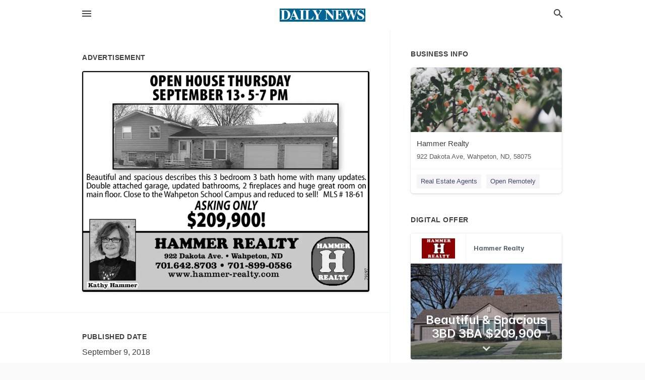

--- FILE ---
content_type: text/html; charset=utf-8
request_url: https://local.wahpetondailynews.com/wahpeton-us-nd/hammer-realty-701-642-8703/2018-09-09-9215268-open-house-thursday-september-13-5-7-pm-beautiful-and-spacious-describes-this-3-bedroom-3-bath-home-with-many-updates-double-attached-garage-updated-bathrooms-2-fireplaces-and-huge-great-room-on-main-floor-close-to-the-wahpeton-school-ca
body_size: 8618
content:
<!DOCTYPE html>
<html lang="en" data-acm-directory="false">
  <head>
    <meta charset="utf-8">
    <meta name="viewport" content="initial-scale=1, width=device-width" />
    <!-- PWA Meta Tags -->
    <meta name="apple-mobile-web-app-capable" content="yes">
    <meta name="apple-mobile-web-app-status-bar-style" content="black-translucent">
    <meta name="apple-mobile-web-app-title" content="SUNDAY, SEPTEMBER 9, 2018 Ad - Hammer Realty - Wahpeton Daily News">
    <link rel="apple-touch-icon" href="/directory-favicon.ico" />
    <!-- Primary Meta Tags -->
    <title>SUNDAY, SEPTEMBER 9, 2018 Ad - Hammer Realty - Wahpeton Daily News</title>
    <meta name="title" content="SUNDAY, SEPTEMBER 9, 2018 Ad - Hammer Realty - Wahpeton Daily News">
    <meta name="description" content="Real Estate Agents in 922 Dakota Ave, Wahpeton, ND 58075">
    <link rel="shortcut icon" href="/directory-favicon.ico" />
    <meta itemprop="image" content="https://storage.googleapis.com/ownlocal-adforge-production/ads/9215268/large_images.webp">

    <!-- Open Graph / Facebook -->
    <meta property="og:url" content="https://local.wahpetondailynews.com/wahpeton-us-nd/hammer-realty-701-642-8703/[base64]">
    <meta property="og:type" content="website">
    <meta property="og:title" content="SUNDAY, SEPTEMBER 9, 2018 Ad - Hammer Realty - Wahpeton Daily News">
    <meta property="og:description" content="Real Estate Agents in 922 Dakota Ave, Wahpeton, ND 58075">
    <meta property="og:image" content="https://storage.googleapis.com/ownlocal-adforge-production/ads/9215268/large_images.webp">

    <!-- Twitter -->
    <meta property="twitter:url" content="https://local.wahpetondailynews.com/wahpeton-us-nd/hammer-realty-701-642-8703/[base64]">
    <meta property="twitter:title" content="SUNDAY, SEPTEMBER 9, 2018 Ad - Hammer Realty - Wahpeton Daily News">
    <meta property="twitter:description" content="Real Estate Agents in 922 Dakota Ave, Wahpeton, ND 58075">
    <meta property="twitter:image" content="https://storage.googleapis.com/ownlocal-adforge-production/ads/9215268/large_images.webp">
    <meta property="twitter:card" content="summary_large_image">


    <!-- Google Search Console -->
      <meta name="google-site-verification" content="wX-uvFaB5oIOL-fBiDTCAFULn32-Q2hGGPLljs93OxU" />


    <!-- Other Assets -->
      <link rel="stylesheet" href="https://unpkg.com/leaflet@1.6.0/dist/leaflet.css" integrity="sha512-xwE/Az9zrjBIphAcBb3F6JVqxf46+CDLwfLMHloNu6KEQCAWi6HcDUbeOfBIptF7tcCzusKFjFw2yuvEpDL9wQ==" crossorigin=""/>


    <!-- Google Analytics -->

    <link rel="stylesheet" media="screen" href="/assets/directory/index-625ebbc43c213a1a95e97871809bb1c7c764b7e3acf9db3a90d549597404474f.css" />
      <!-- Global site tag (gtag.js) - Google Analytics -->
<script async src="https://www.googletagmanager.com/gtag/js?id=UA-6144066-92"></script>
<script>
  window.dataLayer = window.dataLayer || [];
  function gtag(){dataLayer.push(arguments);}
  gtag('js', new Date());

  gtag('config', 'UA-6144066-92');
</script>

<meta name="google-site-verification" content="tpRpoQrreXceTwzQ-LF7HHz9Ws1Xb6NJGxBWBWsx6p4" />


    <script>
//<![CDATA[

      const MESEARCH_KEY = "";

//]]>
</script>
      <script src="/assets/directory/resources/jquery.min-a4ef3f56a89b3569946388ef171b1858effcfc18c06695b3b9cab47996be4986.js"></script>
      <link rel="stylesheet" media="screen" href="/assets/directory/materialdesignicons.min-aafad1dc342d5f4be026ca0942dc89d427725af25326ef4881f30e8d40bffe7e.css" />
  </head>

  <body class="preload" data-theme="">


    <style>
      :root {
        --color-link-alt: #6772E5 !important;
      }
    </style>

    <div class="blocker-banner" id="blocker-banner" style="display: none;">
      <div class="blocker-banner-interior">
        <span class="icon mdi mdi-alert"></span>
        <div class="blocker-banner-title">We notice you're using an ad blocker.</div>
        <div class="blocker-banner-text">Since the purpose of this site is to display digital ads, please disable your ad blocker to prevent content from breaking.</div>
        <span class="close mdi mdi-close"></span>
      </div>
    </div>

    <div class="wrapper">
      <div class="header ">
  <div class="header-main">
    <div class="container ">
      <style>
  body {
    font-family: "Arial", sans-serif;
  }
</style>
<a class="logo" href=/ aria-label="Business logo clickable to go to the home page">
    <img src="https://assets.secure.ownlocal.com/img/logos/1765/original_logos.png?1689092705" alt="Wahpeton Daily News">
</a>
<a class="mdi main-nav-item mdi-menu menu-container" aria-label="hamburger menu" aria-expanded="false" href="."></a>
<a class="mdi main-nav-item search-icon" style="right: 20px;left: auto;" href="." title="Search business collapsed">
  <svg class="magnify-icon" xmlns="http://www.w3.org/2000/svg" width="1em" height="1em" viewBox="0 0 24 24">
    <path fill="#404040" d="M9.5 3A6.5 6.5 0 0 1 16 9.5c0 1.61-.59 3.09-1.56 4.23l.27.27h.79l5 5l-1.5 1.5l-5-5v-.79l-.27-.27A6.52 6.52 0 0 1 9.5 16A6.5 6.5 0 0 1 3 9.5A6.5 6.5 0 0 1 9.5 3m0 2C7 5 5 7 5 9.5S7 14 9.5 14S14 12 14 9.5S12 5 9.5 5" />
  </svg>
  <svg class="ex-icon" xmlns="http://www.w3.org/2000/svg" width="1em" height="1em" viewBox="0 0 24 24">
    <path fill="#404040" d="M6.4 19L5 17.6l5.6-5.6L5 6.4L6.4 5l5.6 5.6L17.6 5L19 6.4L13.4 12l5.6 5.6l-1.4 1.4l-5.6-5.6z" />
  </svg>
</a>
<ul class="nav">
  <li><a href="/" aria-label="directory home"><span class="mdi mdi-home"></span><span>Directory Home</span></a></li>
  <li><a href="/shop-local" aria-label="shop local"><span class="mdi mdi-storefront"></span><span>Shop Local</span></a></li>
  <li>
    <li><a href="/offers" aria-label="offers"><span class="mdi mdi-picture-in-picture-top-right"></span><span>Offers</span></a></li>
    <li><a href="/ads" aria-label="printed ads"><span class="mdi mdi-newspaper"></span><span>Print Ads</span></a></li>
  <li><a href="/categories" aria-label="categories"><span class="mdi mdi-layers-outline"></span><span>Categories</span></a></li>
  <li>
    <a href="http://www.wahpetondailynews.com/"  aria-label="newspaper name">
      <span class="mdi mdi-home-outline"></span><span>Wahpeton Daily News</span>
    </a>
  </li>
</ul>
<div class="header-search">
  <svg xmlns="http://www.w3.org/2000/svg" width="20px" height="20px" viewBox="0 2 25 25">
    <path fill="#404040" d="M9.5 3A6.5 6.5 0 0 1 16 9.5c0 1.61-.59 3.09-1.56 4.23l.27.27h.79l5 5l-1.5 1.5l-5-5v-.79l-.27-.27A6.52 6.52 0 0 1 9.5 16A6.5 6.5 0 0 1 3 9.5A6.5 6.5 0 0 1 9.5 3m0 2C7 5 5 7 5 9.5S7 14 9.5 14S14 12 14 9.5S12 5 9.5 5"></path>
  </svg>
    <form action="/businesses" accept-charset="UTF-8" method="get">
      <input class="search-box" autocomplete="off" type="text" placeholder="Search for businesses" name="q" value="" />
</form></div>

    </div>
  </div>
</div>


      <link rel="stylesheet" media="screen" href="/assets/directory/ads-8d4cbb0ac9ea355c871c5182567aa0470af4806c8332c30d07bd3d73e02b9029.css" />

<div class="page">
        <div id="details_ad_entity" class="columns" data-entity-id=9215268 data-entity-type="ad" data-controller="ads" data-action="show">
  <div class="column left-column">
    <div class="block">
      <div class="block-interior">
        <h3><span class="translation_missing" title="translation missing: en.directory.advertisement">Advertisement</span></h3>
        <img class="promo" src="https://assets.secure.ownlocal.com/img/uploads/9215268/large_images.webp" alt="Ad promo image large">
      </div>
    </div>
    <div class="block">
      <div class="block-interior">
          <ul class="specs">
              <li>
                  <h3>Published Date</h3>
                  <span>September  9, 2018</span>
                    <div class="expired-note">
                      This ad was originally published on this date and may contain an offer that is no longer valid. 
                      To learn more about this business and its most recent offers, 
                      <a href="/wahpeton-nd/hammer-realty-701-642-8703">click here</a>.
                    </div>
              </li>
          </ul>
        </div>
      </div>
      <div class="block">
        <div class="block-interior">
          <div class="promo-text">
            <h3>Ad Text</h3>
            <div class="promo-text-interior">
            <p>OPEN HOUSE THURSDAY
SEPTEMBER 13. 5-7 PM
Beautiful and spacious describes this 3 bedroom 3 bath home with many updates.
Double attached garage, updated bathrooms, 2 fireplaces and huge great room on
main floor. Close to the Wahpeton School Campus and reduced to sell! MLS # 18-61
ASKING ONLY
$209,900!
HAMMER REALTY
922 Dakota Ave. . Wahpeton, ND
701.642.8703 701-899-0586
www.hammer-realty.com
HAMMER
t-
REALTY
Kathy Hammer
</p>
          </div>
        </div>
      </div>
    </div>
  </div>
  <div class="column right-column">
    <div class="block">
      <div class="block-interior">
          <h3>Business Info</h3>
          <ul id="businesses_entity" class="cards" style="margin-bottom: 15px;">
              
<li class="" data-entity-id="46720287" data-name="Hammer Realty" data-entity-type="business" data-controller="ads" data-action="show">
  <a itemscope itemtype="http://schema.org/LocalBusiness" class="card-top" href="/wahpeton-nd/hammer-realty-701-642-8703" title="Hammer Realty" aria-label="Hammer Realty 922 Dakota Ave, Wahpeton, ND, 58075" >
    <div
      class="image "
        style= "background-image: url('https://storage.googleapis.com/ownlocal-adforge-production/backgrounds/bank/photo-1420585269105-d908ec316eb3/full.webp');"
    >
    </div>
    <div class="card-info">
      <div itemprop="name" class="name">Hammer Realty</div>
      <span itemprop="address" itemscope itemtype="http://schema.org/PostalAddress">
        <div itemprop="streetAddress" class="details">922 Dakota Ave, Wahpeton, ND, 58075</div>
      </span>
    </div>
  </a>
  <div class="card-bottom">

    
<a class="tag" href="/categories/real-estate/real-estate-agents">
  Real Estate Agents
</a>

<a class="tag" href="/categories/shop-local/open-remotely">
  Open Remotely
</a>

  </div>
</li>

          </ul>
        <h3>Digital Offer</h3>
          <ul id="offers_entity">
            <li data-entity-id="278642" data-entity-type="origami" data-controller="ads" data-action="show">
              <div class="origami">
  <iframe src="https://origami.secure.ownlocal.com/origami_unit/index.html?id=491fd180-fc93-42ee-98a9-1c1d0cb6e019&amp;adType=origami" title='Origami widget number: 278642' ></iframe>
</div>

            </li>
          </ul>
      </div>
    </div>
  </div>
  <div class="clear">
  </div>
</div>



        <section>
            
<section>
  <div class="container">
    <h2>OTHER PRINT ADS</h2>
    <div id="carouselads" class="cards carousel promos">
      <div title="left arrow icon" class="control previous"><span class="mdi"><svg xmlns="http://www.w3.org/2000/svg" width="1em" height="1em" viewBox="0 0 24 24"><path fill="currentColor" d="M15.41 16.58L10.83 12l4.58-4.59L14 6l-6 6l6 6z"/></svg></span></div>
      <div title="right arrow icon" class="control next"><span class="mdi"><svg xmlns="http://www.w3.org/2000/svg" width="1em" height="1em" viewBox="0 0 24 24"><path fill="currentColor" d="M8.59 16.58L13.17 12L8.59 7.41L10 6l6 6l-6 6z"/></svg></span></div>
      <div class="stage active">
        <ul id="ads_entity">
          
<li data-entity-id="12938575" data-entity-type="ad" data-controller="ads" data-action="show">
  <a class="card-top" href="/wahpeton-nd/hammer-realty-701-642-8703/[base64]" aria-label="12/16/25">
    <div class="image "
        style="background-image: url('https://assets.secure.ownlocal.com/img/uploads/12938575/hover_images.webp');"
    ></div>
    <div class="card-info">
      <div
        class="details"
        data-ad-start-date='12/16/25'
        data-business-name='Hammer Realty'
        data-business-address='922 Dakota Ave'
        data-business-city='Wahpeton'
        data-business-state='ND'
        data-business-phone='+17016428703'
        data-business-website='http://www.hammer-realty.com/'
        data-business-profile='/wahpeton-nd/hammer-realty-701-642-8703'
      >
        <span class="mdi mdi-calendar"></span>12/16/25
      </div>
    </div>
  </a>
</li>

<li data-entity-id="12925749" data-entity-type="ad" data-controller="ads" data-action="show">
  <a class="card-top" href="/wahpeton-nd/hammer-realty-701-642-8703/[base64]" aria-label="11/25/25">
    <div class="image "
        style="background-image: url('https://assets.secure.ownlocal.com/img/uploads/12925749/hover_images.webp');"
    ></div>
    <div class="card-info">
      <div
        class="details"
        data-ad-start-date='11/25/25'
        data-business-name='Hammer Realty'
        data-business-address='922 Dakota Ave'
        data-business-city='Wahpeton'
        data-business-state='ND'
        data-business-phone='+17016428703'
        data-business-website='http://www.hammer-realty.com/'
        data-business-profile='/wahpeton-nd/hammer-realty-701-642-8703'
      >
        <span class="mdi mdi-calendar"></span>11/25/25
      </div>
    </div>
  </a>
</li>

<li data-entity-id="12863684" data-entity-type="ad" data-controller="ads" data-action="show">
  <a class="card-top" href="/wahpeton-nd/hammer-realty-701-642-8703/[base64]" aria-label="08/26/25">
    <div class="image "
        style="background-image: url('https://assets.secure.ownlocal.com/img/uploads/12863684/hover_images.webp');"
    ></div>
    <div class="card-info">
      <div
        class="details"
        data-ad-start-date='08/26/25'
        data-business-name='Hammer Realty'
        data-business-address='922 Dakota Ave'
        data-business-city='Wahpeton'
        data-business-state='ND'
        data-business-phone='+17016428703'
        data-business-website='http://www.hammer-realty.com/'
        data-business-profile='/wahpeton-nd/hammer-realty-701-642-8703'
      >
        <span class="mdi mdi-calendar"></span>08/26/25
      </div>
    </div>
  </a>
</li>

<li data-entity-id="12556538" data-entity-type="ad" data-controller="ads" data-action="show">
  <a class="card-top" href="/wahpeton-nd/hammer-realty-701-642-8703/[base64]" aria-label="11/27/23">
    <div class="image "
        style="background-image: url('https://assets.secure.ownlocal.com/img/uploads/12556538/hover_images.webp');"
    ></div>
    <div class="card-info">
      <div
        class="details"
        data-ad-start-date='11/27/23'
        data-business-name='Hammer Realty'
        data-business-address='922 Dakota Ave'
        data-business-city='Wahpeton'
        data-business-state='ND'
        data-business-phone='+17016428703'
        data-business-website='http://www.hammer-realty.com/'
        data-business-profile='/wahpeton-nd/hammer-realty-701-642-8703'
      >
        <span class="mdi mdi-calendar"></span>11/27/23
      </div>
    </div>
  </a>
</li>

<li data-entity-id="12503903" data-entity-type="ad" data-controller="ads" data-action="show">
  <a class="card-top" href="/wahpeton-nd/hammer-realty-701-642-8703/[base64]" aria-label="08/28/23">
    <div class="image "
        style="background-image: url('https://assets.secure.ownlocal.com/img/uploads/12503903/hover_images.webp');"
    ></div>
    <div class="card-info">
      <div
        class="details"
        data-ad-start-date='08/28/23'
        data-business-name='Hammer Realty'
        data-business-address='922 Dakota Ave'
        data-business-city='Wahpeton'
        data-business-state='ND'
        data-business-phone='+17016428703'
        data-business-website='http://www.hammer-realty.com/'
        data-business-profile='/wahpeton-nd/hammer-realty-701-642-8703'
      >
        <span class="mdi mdi-calendar"></span>08/28/23
      </div>
    </div>
  </a>
</li>

        </ul>
      </div>
        <div class="stage">
          <ul id="ads_entity">
            
<li data-entity-id="12438648" data-entity-type="ad" data-controller="ads" data-action="show">
  <a class="card-top" href="/wahpeton-nd/hammer-realty-701-642-8703/[base64]" aria-label="06/26/23">
    <div class="image "
        style="background-image: url('https://assets.secure.ownlocal.com/img/uploads/12438648/hover_images.webp');"
    ></div>
    <div class="card-info">
      <div
        class="details"
        data-ad-start-date='06/26/23'
        data-business-name='Hammer Realty'
        data-business-address='922 Dakota Ave'
        data-business-city='Wahpeton'
        data-business-state='ND'
        data-business-phone='+17016428703'
        data-business-website='http://www.hammer-realty.com/'
        data-business-profile='/wahpeton-nd/hammer-realty-701-642-8703'
      >
        <span class="mdi mdi-calendar"></span>06/26/23
      </div>
    </div>
  </a>
</li>

<li data-entity-id="12390303" data-entity-type="ad" data-controller="ads" data-action="show">
  <a class="card-top" href="/wahpeton-nd/hammer-realty-701-642-8703/[base64]" aria-label="03/27/23">
    <div class="image "
        style="background-image: url('https://assets.secure.ownlocal.com/img/uploads/12390303/hover_images.webp');"
    ></div>
    <div class="card-info">
      <div
        class="details"
        data-ad-start-date='03/27/23'
        data-business-name='Hammer Realty'
        data-business-address='922 Dakota Ave'
        data-business-city='Wahpeton'
        data-business-state='ND'
        data-business-phone='+17016428703'
        data-business-website='http://www.hammer-realty.com/'
        data-business-profile='/wahpeton-nd/hammer-realty-701-642-8703'
      >
        <span class="mdi mdi-calendar"></span>03/27/23
      </div>
    </div>
  </a>
</li>

<li data-entity-id="12331013" data-entity-type="ad" data-controller="ads" data-action="show">
  <a class="card-top" href="/wahpeton-nd/hammer-realty-701-642-8703/[base64]" aria-label="11/28/22">
    <div class="image "
        style="background-image: url('https://assets.secure.ownlocal.com/img/uploads/12331013/hover_images.webp');"
    ></div>
    <div class="card-info">
      <div
        class="details"
        data-ad-start-date='11/28/22'
        data-business-name='Hammer Realty'
        data-business-address='922 Dakota Ave'
        data-business-city='Wahpeton'
        data-business-state='ND'
        data-business-phone='+17016428703'
        data-business-website='http://www.hammer-realty.com/'
        data-business-profile='/wahpeton-nd/hammer-realty-701-642-8703'
      >
        <span class="mdi mdi-calendar"></span>11/28/22
      </div>
    </div>
  </a>
</li>

<li data-entity-id="12275300" data-entity-type="ad" data-controller="ads" data-action="show">
  <a class="card-top" href="/wahpeton-nd/hammer-realty-701-642-8703/[base64]" aria-label="08/29/22">
    <div class="image "
        style="background-image: url('https://assets.secure.ownlocal.com/img/uploads/12275300/hover_images.webp');"
    ></div>
    <div class="card-info">
      <div
        class="details"
        data-ad-start-date='08/29/22'
        data-business-name='Hammer Realty'
        data-business-address='922 Dakota Ave'
        data-business-city='Wahpeton'
        data-business-state='ND'
        data-business-phone='+17016428703'
        data-business-website='http://www.hammer-realty.com/'
        data-business-profile='/wahpeton-nd/hammer-realty-701-642-8703'
      >
        <span class="mdi mdi-calendar"></span>08/29/22
      </div>
    </div>
  </a>
</li>

<li data-entity-id="12239848" data-entity-type="ad" data-controller="ads" data-action="show">
  <a class="card-top" href="/wahpeton-nd/hammer-realty-701-642-8703/[base64]" aria-label="06/27/22">
    <div class="image "
        style="background-image: url('https://assets.secure.ownlocal.com/img/uploads/12239848/hover_images.webp');"
    ></div>
    <div class="card-info">
      <div
        class="details"
        data-ad-start-date='06/27/22'
        data-business-name='Hammer Realty'
        data-business-address='922 Dakota Ave'
        data-business-city='Wahpeton'
        data-business-state='ND'
        data-business-phone='+17016428703'
        data-business-website='http://www.hammer-realty.com/'
        data-business-profile='/wahpeton-nd/hammer-realty-701-642-8703'
      >
        <span class="mdi mdi-calendar"></span>06/27/22
      </div>
    </div>
  </a>
</li>

          </ul>
        </div>
        <div class="stage">
          <ul id="ads_entity">
            
<li data-entity-id="12180214" data-entity-type="ad" data-controller="ads" data-action="show">
  <a class="card-top" href="/wahpeton-nd/hammer-realty-701-642-8703/[base64]" aria-label="03/28/22">
    <div class="image "
        style="background-image: url('https://assets.secure.ownlocal.com/img/uploads/12180214/hover_images.webp');"
    ></div>
    <div class="card-info">
      <div
        class="details"
        data-ad-start-date='03/28/22'
        data-business-name='Hammer Realty'
        data-business-address='922 Dakota Ave'
        data-business-city='Wahpeton'
        data-business-state='ND'
        data-business-phone='+17016428703'
        data-business-website='http://www.hammer-realty.com/'
        data-business-profile='/wahpeton-nd/hammer-realty-701-642-8703'
      >
        <span class="mdi mdi-calendar"></span>03/28/22
      </div>
    </div>
  </a>
</li>

<li data-entity-id="12094827" data-entity-type="ad" data-controller="ads" data-action="show">
  <a class="card-top" href="/wahpeton-nd/hammer-realty-701-642-8703/[base64]" aria-label="11/22/21">
    <div class="image "
        style="background-image: url('https://assets.secure.ownlocal.com/img/uploads/12094827/hover_images.webp');"
    ></div>
    <div class="card-info">
      <div
        class="details"
        data-ad-start-date='11/22/21'
        data-business-name='Hammer Realty'
        data-business-address='922 Dakota Ave'
        data-business-city='Wahpeton'
        data-business-state='ND'
        data-business-phone='+17016428703'
        data-business-website='http://www.hammer-realty.com/'
        data-business-profile='/wahpeton-nd/hammer-realty-701-642-8703'
      >
        <span class="mdi mdi-calendar"></span>11/22/21
      </div>
    </div>
  </a>
</li>

<li data-entity-id="12017527" data-entity-type="ad" data-controller="ads" data-action="show">
  <a class="card-top" href="/wahpeton-nd/hammer-realty-701-642-8703/[base64]" aria-label="08/30/21">
    <div class="image "
        style="background-image: url('https://assets.secure.ownlocal.com/img/uploads/12017527/hover_images.webp');"
    ></div>
    <div class="card-info">
      <div
        class="details"
        data-ad-start-date='08/30/21'
        data-business-name='Hammer Realty'
        data-business-address='922 Dakota Ave'
        data-business-city='Wahpeton'
        data-business-state='ND'
        data-business-phone='+17016428703'
        data-business-website='http://www.hammer-realty.com/'
        data-business-profile='/wahpeton-nd/hammer-realty-701-642-8703'
      >
        <span class="mdi mdi-calendar"></span>08/30/21
      </div>
    </div>
  </a>
</li>

<li data-entity-id="12003068" data-entity-type="ad" data-controller="ads" data-action="show">
  <a class="card-top" href="/wahpeton-nd/hammer-realty-701-642-8703/[base64]" aria-label="08/17/21">
    <div class="image "
        style="background-image: url('https://assets.secure.ownlocal.com/img/uploads/12003068/hover_images.webp');"
    ></div>
    <div class="card-info">
      <div
        class="details"
        data-ad-start-date='08/17/21'
        data-business-name='Hammer Realty'
        data-business-address='922 Dakota Ave'
        data-business-city='Wahpeton'
        data-business-state='ND'
        data-business-phone='+17016428703'
        data-business-website='http://www.hammer-realty.com/'
        data-business-profile='/wahpeton-nd/hammer-realty-701-642-8703'
      >
        <span class="mdi mdi-calendar"></span>08/17/21
      </div>
    </div>
  </a>
</li>

<li data-entity-id="12002605" data-entity-type="ad" data-controller="ads" data-action="show">
  <a class="card-top" href="/wahpeton-nd/hammer-realty-701-642-8703/[base64]" aria-label="08/16/21">
    <div class="image "
        style="background-image: url('https://assets.secure.ownlocal.com/img/uploads/12002605/hover_images.webp');"
    ></div>
    <div class="card-info">
      <div
        class="details"
        data-ad-start-date='08/16/21'
        data-business-name='Hammer Realty'
        data-business-address='922 Dakota Ave'
        data-business-city='Wahpeton'
        data-business-state='ND'
        data-business-phone='+17016428703'
        data-business-website='http://www.hammer-realty.com/'
        data-business-profile='/wahpeton-nd/hammer-realty-701-642-8703'
      >
        <span class="mdi mdi-calendar"></span>08/16/21
      </div>
    </div>
  </a>
</li>

          </ul>
        </div>
        <div class="stage">
          <ul id="ads_entity">
            
<li data-entity-id="11995213" data-entity-type="ad" data-controller="ads" data-action="show">
  <a class="card-top" href="/wahpeton-nd/hammer-realty-701-642-8703/[base64]" aria-label="08/07/21">
    <div class="image "
        style="background-image: url('https://assets.secure.ownlocal.com/img/uploads/11995213/hover_images.webp');"
    ></div>
    <div class="card-info">
      <div
        class="details"
        data-ad-start-date='08/07/21'
        data-business-name='Hammer Realty'
        data-business-address='922 Dakota Ave'
        data-business-city='Wahpeton'
        data-business-state='ND'
        data-business-phone='+17016428703'
        data-business-website='http://www.hammer-realty.com/'
        data-business-profile='/wahpeton-nd/hammer-realty-701-642-8703'
      >
        <span class="mdi mdi-calendar"></span>08/07/21
      </div>
    </div>
  </a>
</li>

<li data-entity-id="11954726" data-entity-type="ad" data-controller="ads" data-action="show">
  <a class="card-top" href="/wahpeton-nd/hammer-realty-701-642-8703/[base64]" aria-label="06/28/21">
    <div class="image "
        style="background-image: url('https://assets.secure.ownlocal.com/img/uploads/11954726/hover_images.webp');"
    ></div>
    <div class="card-info">
      <div
        class="details"
        data-ad-start-date='06/28/21'
        data-business-name='Hammer Realty'
        data-business-address='922 Dakota Ave'
        data-business-city='Wahpeton'
        data-business-state='ND'
        data-business-phone='+17016428703'
        data-business-website='http://www.hammer-realty.com/'
        data-business-profile='/wahpeton-nd/hammer-realty-701-642-8703'
      >
        <span class="mdi mdi-calendar"></span>06/28/21
      </div>
    </div>
  </a>
</li>

<li data-entity-id="11841643" data-entity-type="ad" data-controller="ads" data-action="show">
  <a class="card-top" href="/wahpeton-nd/hammer-realty-701-642-8703/[base64]" aria-label="03/22/21">
    <div class="image "
        style="background-image: url('https://assets.secure.ownlocal.com/img/uploads/11841643/hover_images.webp');"
    ></div>
    <div class="card-info">
      <div
        class="details"
        data-ad-start-date='03/22/21'
        data-business-name='Hammer Realty'
        data-business-address='922 Dakota Ave'
        data-business-city='Wahpeton'
        data-business-state='ND'
        data-business-phone='+17016428703'
        data-business-website='http://www.hammer-realty.com/'
        data-business-profile='/wahpeton-nd/hammer-realty-701-642-8703'
      >
        <span class="mdi mdi-calendar"></span>03/22/21
      </div>
    </div>
  </a>
</li>

<li data-entity-id="11750731" data-entity-type="ad" data-controller="ads" data-action="show">
  <a class="card-top" href="/wahpeton-nd/hammer-realty-701-642-8703/[base64]" aria-label="12/14/20">
    <div class="image "
        style="background-image: url('https://assets.secure.ownlocal.com/img/uploads/11750731/hover_images.webp');"
    ></div>
    <div class="card-info">
      <div
        class="details"
        data-ad-start-date='12/14/20'
        data-business-name='Hammer Realty'
        data-business-address='922 Dakota Ave'
        data-business-city='Wahpeton'
        data-business-state='ND'
        data-business-phone='+17016428703'
        data-business-website='http://www.hammer-realty.com/'
        data-business-profile='/wahpeton-nd/hammer-realty-701-642-8703'
      >
        <span class="mdi mdi-calendar"></span>12/14/20
      </div>
    </div>
  </a>
</li>

<li data-entity-id="11726706" data-entity-type="ad" data-controller="ads" data-action="show">
  <a class="card-top" href="/wahpeton-nd/hammer-realty-701-642-8703/[base64]" aria-label="11/23/20">
    <div class="image "
        style="background-image: url('https://assets.secure.ownlocal.com/img/uploads/11726706/hover_images.webp');"
    ></div>
    <div class="card-info">
      <div
        class="details"
        data-ad-start-date='11/23/20'
        data-business-name='Hammer Realty'
        data-business-address='922 Dakota Ave'
        data-business-city='Wahpeton'
        data-business-state='ND'
        data-business-phone='+17016428703'
        data-business-website='http://www.hammer-realty.com/'
        data-business-profile='/wahpeton-nd/hammer-realty-701-642-8703'
      >
        <span class="mdi mdi-calendar"></span>11/23/20
      </div>
    </div>
  </a>
</li>

          </ul>
        </div>
        <div class="stage">
          <ul id="ads_entity">
            
<li data-entity-id="11466586" data-entity-type="ad" data-controller="ads" data-action="show">
  <a class="card-top" href="/wahpeton-nd/hammer-realty-701-642-8703/[base64]" aria-label="10/19/20">
    <div class="image "
        style="background-image: url('https://assets.secure.ownlocal.com/img/uploads/11466586/hover_images.webp');"
    ></div>
    <div class="card-info">
      <div
        class="details"
        data-ad-start-date='10/19/20'
        data-business-name='Hammer Realty'
        data-business-address='922 Dakota Ave'
        data-business-city='Wahpeton'
        data-business-state='ND'
        data-business-phone='+17016428703'
        data-business-website='http://www.hammer-realty.com/'
        data-business-profile='/wahpeton-nd/hammer-realty-701-642-8703'
      >
        <span class="mdi mdi-calendar"></span>10/19/20
      </div>
    </div>
  </a>
</li>

<li data-entity-id="11298070" data-entity-type="ad" data-controller="ads" data-action="show">
  <a class="card-top" href="/wahpeton-nd/hammer-realty-701-642-8703/[base64]" aria-label="08/29/20">
    <div class="image "
        style="background-image: url('https://assets.secure.ownlocal.com/img/uploads/11298070/hover_images.webp');"
    ></div>
    <div class="card-info">
      <div
        class="details"
        data-ad-start-date='08/29/20'
        data-business-name='Hammer Realty'
        data-business-address='922 Dakota Ave'
        data-business-city='Wahpeton'
        data-business-state='ND'
        data-business-phone='+17016428703'
        data-business-website='http://www.hammer-realty.com/'
        data-business-profile='/wahpeton-nd/hammer-realty-701-642-8703'
      >
        <span class="mdi mdi-calendar"></span>08/29/20
      </div>
    </div>
  </a>
</li>

<li data-entity-id="11224877" data-entity-type="ad" data-controller="ads" data-action="show">
  <a class="card-top" href="/wahpeton-nd/hammer-realty-701-642-8703/[base64]" aria-label="07/28/20">
    <div class="image "
        style="background-image: url('https://assets.secure.ownlocal.com/img/uploads/11224877/hover_images.webp');"
    ></div>
    <div class="card-info">
      <div
        class="details"
        data-ad-start-date='07/28/20'
        data-business-name='Hammer Realty'
        data-business-address='922 Dakota Ave'
        data-business-city='Wahpeton'
        data-business-state='ND'
        data-business-phone='+17016428703'
        data-business-website='http://www.hammer-realty.com/'
        data-business-profile='/wahpeton-nd/hammer-realty-701-642-8703'
      >
        <span class="mdi mdi-calendar"></span>07/28/20
      </div>
    </div>
  </a>
</li>

<li data-entity-id="11224239" data-entity-type="ad" data-controller="ads" data-action="show">
  <a class="card-top" href="/wahpeton-nd/hammer-realty-701-642-8703/[base64]" aria-label="07/27/20">
    <div class="image "
        style="background-image: url('https://assets.secure.ownlocal.com/img/uploads/11224239/hover_images.webp');"
    ></div>
    <div class="card-info">
      <div
        class="details"
        data-ad-start-date='07/27/20'
        data-business-name='Hammer Realty'
        data-business-address='922 Dakota Ave'
        data-business-city='Wahpeton'
        data-business-state='ND'
        data-business-phone='+17016428703'
        data-business-website='http://www.hammer-realty.com/'
        data-business-profile='/wahpeton-nd/hammer-realty-701-642-8703'
      >
        <span class="mdi mdi-calendar"></span>07/27/20
      </div>
    </div>
  </a>
</li>

<li data-entity-id="11189347" data-entity-type="ad" data-controller="ads" data-action="show">
  <a class="card-top" href="/wahpeton-nd/hammer-realty-701-642-8703/[base64]" aria-label="06/29/20">
    <div class="image "
        style="background-image: url('https://assets.secure.ownlocal.com/img/uploads/11189347/hover_images.webp');"
    ></div>
    <div class="card-info">
      <div
        class="details"
        data-ad-start-date='06/29/20'
        data-business-name='Hammer Realty'
        data-business-address='922 Dakota Ave'
        data-business-city='Wahpeton'
        data-business-state='ND'
        data-business-phone='+17016428703'
        data-business-website='http://www.hammer-realty.com/'
        data-business-profile='/wahpeton-nd/hammer-realty-701-642-8703'
      >
        <span class="mdi mdi-calendar"></span>06/29/20
      </div>
    </div>
  </a>
</li>

          </ul>
        </div>
        <div class="stage">
          <ul id="ads_entity">
            
<li data-entity-id="11048958" data-entity-type="ad" data-controller="ads" data-action="show">
  <a class="card-top" href="/wahpeton-nd/hammer-realty-701-642-8703/[base64]" aria-label="03/17/20">
    <div class="image "
        style="background-image: url('https://assets.secure.ownlocal.com/img/uploads/11048958/hover_images.webp');"
    ></div>
    <div class="card-info">
      <div
        class="details"
        data-ad-start-date='03/17/20'
        data-business-name='Hammer Realty'
        data-business-address='922 Dakota Ave'
        data-business-city='Wahpeton'
        data-business-state='ND'
        data-business-phone='+17016428703'
        data-business-website='http://www.hammer-realty.com/'
        data-business-profile='/wahpeton-nd/hammer-realty-701-642-8703'
      >
        <span class="mdi mdi-calendar"></span>03/17/20
      </div>
    </div>
  </a>
</li>

<li data-entity-id="10328964" data-entity-type="ad" data-controller="ads" data-action="show">
  <a class="card-top" href="/wahpeton-nd/hammer-realty-701-642-8703/[base64]" aria-label="07/29/19">
    <div class="image "
        style="background-image: url('https://assets.secure.ownlocal.com/img/uploads/10328964/hover_images.webp');"
    ></div>
    <div class="card-info">
      <div
        class="details"
        data-ad-start-date='07/29/19'
        data-business-name='Hammer Realty'
        data-business-address='922 Dakota Ave'
        data-business-city='Wahpeton'
        data-business-state='ND'
        data-business-phone='+17016428703'
        data-business-website='http://www.hammer-realty.com/'
        data-business-profile='/wahpeton-nd/hammer-realty-701-642-8703'
      >
        <span class="mdi mdi-calendar"></span>07/29/19
      </div>
    </div>
  </a>
</li>

<li data-entity-id="9720879" data-entity-type="ad" data-controller="ads" data-action="show">
  <a class="card-top" href="/wahpeton-nd/hammer-realty-701-642-8703/[base64]" aria-label="12/24/18">
    <div class="image "
        style="background-image: url('https://assets.secure.ownlocal.com/img/uploads/9720879/hover_images.webp');"
    ></div>
    <div class="card-info">
      <div
        class="details"
        data-ad-start-date='12/24/18'
        data-business-name='Hammer Realty'
        data-business-address='922 Dakota Ave'
        data-business-city='Wahpeton'
        data-business-state='ND'
        data-business-phone='+17016428703'
        data-business-website='http://www.hammer-realty.com/'
        data-business-profile='/wahpeton-nd/hammer-realty-701-642-8703'
      >
        <span class="mdi mdi-calendar"></span>12/24/18
      </div>
    </div>
  </a>
</li>

<li data-entity-id="9401461" data-entity-type="ad" data-controller="ads" data-action="show">
  <a class="card-top" href="/wahpeton-nd/hammer-realty-701-642-8703/[base64]" aria-label="10/19/18">
    <div class="image "
        style="background-image: url('https://assets.secure.ownlocal.com/img/uploads/9401461/hover_images.webp');"
    ></div>
    <div class="card-info">
      <div
        class="details"
        data-ad-start-date='10/19/18'
        data-business-name='Hammer Realty'
        data-business-address='922 Dakota Ave'
        data-business-city='Wahpeton'
        data-business-state='ND'
        data-business-phone='+17016428703'
        data-business-website='http://www.hammer-realty.com/'
        data-business-profile='/wahpeton-nd/hammer-realty-701-642-8703'
      >
        <span class="mdi mdi-calendar"></span>10/19/18
      </div>
    </div>
  </a>
</li>

<li data-entity-id="9287936" data-entity-type="ad" data-controller="ads" data-action="show">
  <a class="card-top" href="/wahpeton-nd/hammer-realty-701-642-8703/[base64]" aria-label="09/25/18">
    <div class="image "
        style="background-image: url('https://assets.secure.ownlocal.com/img/uploads/9287936/hover_images.webp');"
    ></div>
    <div class="card-info">
      <div
        class="details"
        data-ad-start-date='09/25/18'
        data-business-name='Hammer Realty'
        data-business-address='922 Dakota Ave'
        data-business-city='Wahpeton'
        data-business-state='ND'
        data-business-phone='+17016428703'
        data-business-website='http://www.hammer-realty.com/'
        data-business-profile='/wahpeton-nd/hammer-realty-701-642-8703'
      >
        <span class="mdi mdi-calendar"></span>09/25/18
      </div>
    </div>
  </a>
</li>

          </ul>
        </div>
    </div>
    
  </div>
</section>

<script>  
  document.addEventListener('DOMContentLoaded', function(e) {
      var carousel = document.querySelector("#carouselads");
      var next = carousel.querySelector(".control.next");
      var prev = carousel.querySelector(".control.previous");

      const cardTrigger = () => {
          lazyLoadImages("ads");
      };

      next.addEventListener("click", cardTrigger);
      prev.addEventListener("click", cardTrigger);
  });
</script>

        </section>
</div>

<script src="/assets/directory/ads-43f6cb505f5bca184b8c807a73470538605d9c43b4255ae7e923b8938c6dc67c.js"></script>


      <div class="footer">
  <div class="container">
    <div class="footer-top">
      <div class="links categories">
        <p class="footer-title">Categories</p>
        <ul>
          
<li>
  <a href="/categories/agriculture" aria-label='category Agriculture' >
    <span>
      Agriculture
    </span>
  </a>
</li>

<li>
  <a href="/categories/arts-and-entertainment" aria-label='category Arts and Entertainment' >
    <span>
      Arts and Entertainment
    </span>
  </a>
</li>

<li>
  <a href="/categories/auto" aria-label='category Auto' >
    <span>
      Auto
    </span>
  </a>
</li>

<li>
  <a href="/categories/beauty-and-wellness" aria-label='category Beauty and Wellness' >
    <span>
      Beauty and Wellness
    </span>
  </a>
</li>

<li>
  <a href="/categories/communication" aria-label='category Communication' >
    <span>
      Communication
    </span>
  </a>
</li>

<li>
  <a href="/categories/community" aria-label='category Community' >
    <span>
      Community
    </span>
  </a>
</li>

<li>
  <a href="/categories/construction" aria-label='category Construction' >
    <span>
      Construction
    </span>
  </a>
</li>

<li>
  <a href="/categories/education" aria-label='category Education' >
    <span>
      Education
    </span>
  </a>
</li>

<li>
  <a href="/categories/finance" aria-label='category Finance' >
    <span>
      Finance
    </span>
  </a>
</li>

<li>
  <a href="/categories/food-and-beverage" aria-label='category Food and Beverage' >
    <span>
      Food and Beverage
    </span>
  </a>
</li>

<li>
  <a href="/categories/house-and-home" aria-label='category House and Home' >
    <span>
      House and Home
    </span>
  </a>
</li>

<li>
  <a href="/categories/insurance" aria-label='category Insurance' >
    <span>
      Insurance
    </span>
  </a>
</li>

<li>
  <a href="/categories/legal" aria-label='category Legal' >
    <span>
      Legal
    </span>
  </a>
</li>

<li>
  <a href="/categories/manufacturing" aria-label='category Manufacturing' >
    <span>
      Manufacturing
    </span>
  </a>
</li>

<li>
  <a href="/categories/medical" aria-label='category Medical' >
    <span>
      Medical
    </span>
  </a>
</li>

<li>
  <a href="/categories/nightlife" aria-label='category Nightlife' >
    <span>
      Nightlife
    </span>
  </a>
</li>

<li>
  <a href="/categories/pets-and-animals" aria-label='category Pets and Animals' >
    <span>
      Pets and Animals
    </span>
  </a>
</li>

<li>
  <a href="/categories/philanthropy" aria-label='category Philanthropy' >
    <span>
      Philanthropy
    </span>
  </a>
</li>

<li>
  <a href="/categories/photo-and-video" aria-label='category Photo and Video' >
    <span>
      Photo and Video
    </span>
  </a>
</li>

<li>
  <a href="/categories/public-services" aria-label='category Public Services' >
    <span>
      Public Services
    </span>
  </a>
</li>

<li>
  <a href="/categories/real-estate" aria-label='category Real Estate' >
    <span>
      Real Estate
    </span>
  </a>
</li>

<li>
  <a href="/categories/recreation" aria-label='category Recreation' >
    <span>
      Recreation
    </span>
  </a>
</li>

<li>
  <a href="/categories/religion" aria-label='category Religion' >
    <span>
      Religion
    </span>
  </a>
</li>

<li>
  <a href="/categories/services" aria-label='category Services' >
    <span>
      Services
    </span>
  </a>
</li>

<li>
  <a href="/categories/shop-local" aria-label='category Shop Local' >
    <span>
      Shop Local
    </span>
  </a>
</li>

<li>
  <a href="/categories/shopping" aria-label='category Shopping' >
    <span>
      Shopping
    </span>
  </a>
</li>

<li>
  <a href="/categories/technical" aria-label='category Technical' >
    <span>
      Technical
    </span>
  </a>
</li>

<li>
  <a href="/categories/transportation" aria-label='category Transportation' >
    <span>
      Transportation
    </span>
  </a>
</li>

<li>
  <a href="/categories/travel" aria-label='category Travel' >
    <span>
      Travel
    </span>
  </a>
</li>

<li>
  <a href="/categories/utilities" aria-label='category Utilities' >
    <span>
      Utilities
    </span>
  </a>
</li>

        </ul>
      </div>
      <div class="links">
        <p class="footer-title">Directory</p>
        <ul>
          <li><a href="/promote">Get Verified</a></li>
          <li>
            <a href="https://admin.austin.ownlocal.com/login?p=1745" >
              <span>Login</span> 
            </a>
          </li>
          

          <li><a href="/terms">Terms of Service</a></li>
          <li><a href="/privacy">Privacy policy</a></li>
          <li><a href="/got-to-top" class="back-to-top">Go To Top</a></li>
        </ul>
      </div>
      <div class="clear"></div>
    </div>
  </div>
  <div class="footer-bottom">
    <div class="copyright">
      <div class="container">
        © 2026 
        <a href="http://www.wahpetondailynews.com/" >
          Wahpeton Daily News
          </a>. Powered by <a href="http://ownlocal.com" target="_blank" class="bold-link">OwnLocal</a><span> – helping local media with innovative <a href="https://ownlocal.com/products" target="_blank">print to web</a> and directory software</span>.
      </div>
    </div>
  </div>
</div>

    </div>
    <script src="/assets/directory/index-584af2f59b30467a7e4b931fd3f3db8d26af04d8a92f1974cbe6875ccaaaa66e.js" defer="defer"></script>

      <script defer="defer" id="ownlocal-labs-script" src="https://storage.googleapis.com/ownlocal-labs/shop-local-banner.js"></script>

      <script>
        // AdBlock detection
        fetch('https://admin.ownlocal.com/api/adblock')
          .then(response => {
            if (!response.ok) {
              throw new Error('Network response was not ok');
            }
            return response.text();
          })
          .catch(error => {
            // Handle error, such as showing the blocker banner
            document.getElementById('blocker-banner').style.display = 'block';
          });
      </script>
    <script src="/assets/directory/interactions-e3133e709fc754effe1635477cc59c0147eaba70864f8c24d8f047f9063386f4.js" defer="defer"></script>
  </body>
</html>

<!-- RENDERED TIME: Wednesday, 21 Jan 2026 18:27:28 Central Time (US & Canada) -->
